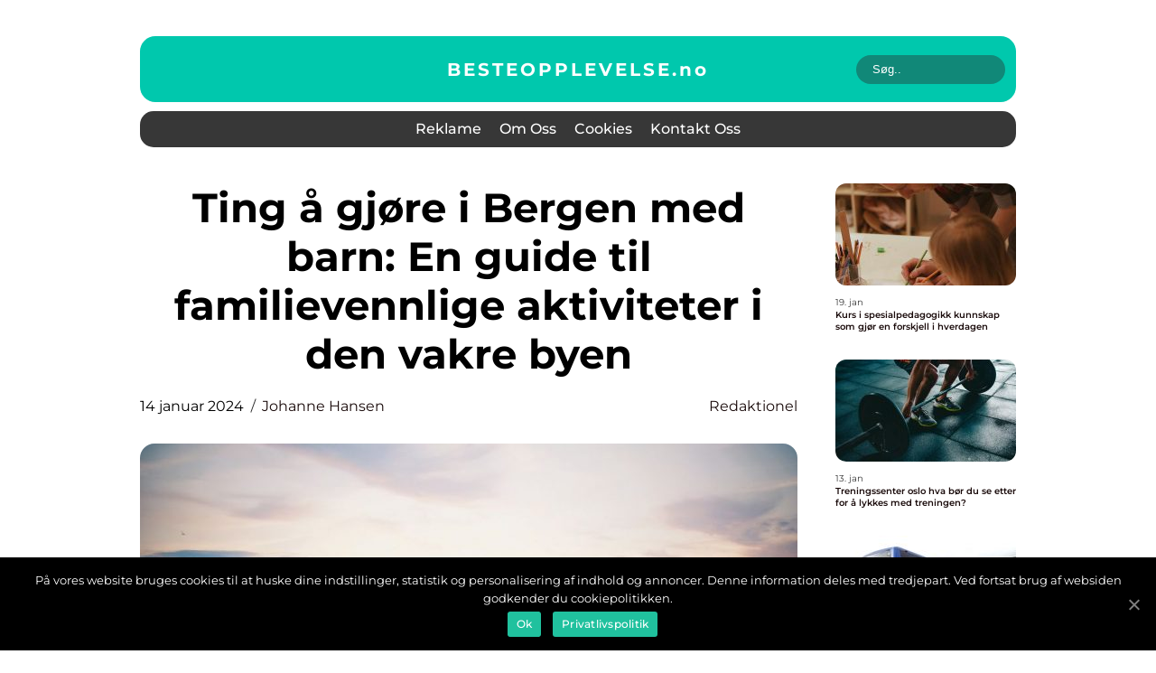

--- FILE ---
content_type: text/html; charset=UTF-8
request_url: https://besteopplevelse.no/ting-a-gjore-i-bergen-med-barn-en-guide-til-familievennlige-aktiviteter-i-den-vakre-byen/
body_size: 15245
content:
<!doctype html>
<html lang="nb-NO">
<head>
    <meta charset="UTF-8">
    <meta name="viewport" content="width=device-width, initial-scale=1">

    <link rel="apple-touch-icon" sizes="180x180" href="https://besteopplevelse.no/wp-content/themes/klikko6_04_06_2025/dest/images/favicon.png">
    <link rel="icon" type="image/png" sizes="32x32" href="https://besteopplevelse.no/wp-content/themes/klikko6_04_06_2025/dest/images/favicon.png">
    <link rel="icon" type="image/png" sizes="16x16" href="https://besteopplevelse.no/wp-content/themes/klikko6_04_06_2025/dest/images/favicon.png">
    <link href="https://besteopplevelse.no/wp-content/themes/klikko6_04_06_2025/dest/fonts/fonts.css" rel="stylesheet">
            <title>Ting å gjøre i Bergen med barn: En guide til familievennlige aktiviteter i den vakre byen</title>
    <meta name='robots' content='index, follow' />

	<!-- This site is optimized with the Yoast SEO plugin v25.3.1 - https://yoast.com/wordpress/plugins/seo/ -->
	<meta name="description" content="Oppdag de beste tingene å gjøre i Bergen med barn i denne omfattende guiden. Fra Fløibanen og Akvariet til utendørsaktiviteter og kulturelle opplevelser, finn inspirasjon til en uforglemmelig familieferie i denne vakre norske byen." />
	<link rel="canonical" href="https://besteopplevelse.no/ting-a-gjore-i-bergen-med-barn-en-guide-til-familievennlige-aktiviteter-i-den-vakre-byen/" />
	<meta property="og:locale" content="nb_NO" />
	<meta property="og:type" content="article" />
	<meta property="og:title" content="Ting å gjøre i Bergen med barn - Den ultimate guide for familieaktiviteter" />
	<meta property="og:description" content="Oppdag de beste tingene å gjøre i Bergen med barn i denne omfattende guiden. Fra Fløibanen og Akvariet til utendørsaktiviteter og kulturelle opplevelser, finn inspirasjon til en uforglemmelig familieferie i denne vakre norske byen." />
	<meta property="og:url" content="https://besteopplevelse.no/ting-a-gjore-i-bergen-med-barn-en-guide-til-familievennlige-aktiviteter-i-den-vakre-byen/" />
	<meta property="og:site_name" content="BesteOpplevelse | Kvaliteten teller" />
	<meta property="article:published_time" content="2024-01-14T03:37:39+00:00" />
	<meta property="article:modified_time" content="2025-08-19T09:39:42+00:00" />
	<meta property="og:image" content="https://besteopplevelse.no/wp-content/uploads/2024/01/pixabay-2585069-1.jpeg" />
	<meta property="og:image:width" content="1000" />
	<meta property="og:image:height" content="750" />
	<meta property="og:image:type" content="image/jpeg" />
	<meta name="author" content="Johanne Hansen" />
	<meta name="twitter:card" content="summary_large_image" />
	<script type="application/ld+json" class="yoast-schema-graph">{"@context":"https://schema.org","@graph":[{"@type":"WebPage","@id":"https://besteopplevelse.no/ting-a-gjore-i-bergen-med-barn-en-guide-til-familievennlige-aktiviteter-i-den-vakre-byen/","url":"https://besteopplevelse.no/ting-a-gjore-i-bergen-med-barn-en-guide-til-familievennlige-aktiviteter-i-den-vakre-byen/","name":"Ting å gjøre i Bergen med barn - Den ultimate guide for familieaktiviteter","isPartOf":{"@id":"https://besteopplevelse.no/#website"},"primaryImageOfPage":{"@id":"https://besteopplevelse.no/ting-a-gjore-i-bergen-med-barn-en-guide-til-familievennlige-aktiviteter-i-den-vakre-byen/#primaryimage"},"image":{"@id":"https://besteopplevelse.no/ting-a-gjore-i-bergen-med-barn-en-guide-til-familievennlige-aktiviteter-i-den-vakre-byen/#primaryimage"},"thumbnailUrl":"https://besteopplevelse.no/wp-content/uploads/2024/01/pixabay-2585069-1.jpeg","datePublished":"2024-01-14T03:37:39+00:00","dateModified":"2025-08-19T09:39:42+00:00","author":{"@id":"https://besteopplevelse.no/#/schema/person/55236a01d88ebd51634883e2d97991b8"},"description":"Oppdag de beste tingene å gjøre i Bergen med barn i denne omfattende guiden. Fra Fløibanen og Akvariet til utendørsaktiviteter og kulturelle opplevelser, finn inspirasjon til en uforglemmelig familieferie i denne vakre norske byen.","breadcrumb":{"@id":"https://besteopplevelse.no/ting-a-gjore-i-bergen-med-barn-en-guide-til-familievennlige-aktiviteter-i-den-vakre-byen/#breadcrumb"},"inLanguage":"nb-NO","potentialAction":[{"@type":"ReadAction","target":["https://besteopplevelse.no/ting-a-gjore-i-bergen-med-barn-en-guide-til-familievennlige-aktiviteter-i-den-vakre-byen/"]}]},{"@type":"ImageObject","inLanguage":"nb-NO","@id":"https://besteopplevelse.no/ting-a-gjore-i-bergen-med-barn-en-guide-til-familievennlige-aktiviteter-i-den-vakre-byen/#primaryimage","url":"https://besteopplevelse.no/wp-content/uploads/2024/01/pixabay-2585069-1.jpeg","contentUrl":"https://besteopplevelse.no/wp-content/uploads/2024/01/pixabay-2585069-1.jpeg","width":1000,"height":750},{"@type":"BreadcrumbList","@id":"https://besteopplevelse.no/ting-a-gjore-i-bergen-med-barn-en-guide-til-familievennlige-aktiviteter-i-den-vakre-byen/#breadcrumb","itemListElement":[{"@type":"ListItem","position":1,"name":"Hjem","item":"https://besteopplevelse.no/"},{"@type":"ListItem","position":2,"name":"Ting å gjøre i Bergen med barn: En guide til familievennlige aktiviteter i den vakre byen"}]},{"@type":"WebSite","@id":"https://besteopplevelse.no/#website","url":"https://besteopplevelse.no/","name":"BesteOpplevelse | Kvaliteten teller","description":"Vi tilbyr de beste opplevelsene i Norge og utlandet og garanterer for høy kvalitet.","potentialAction":[{"@type":"SearchAction","target":{"@type":"EntryPoint","urlTemplate":"https://besteopplevelse.no/?s={search_term_string}"},"query-input":{"@type":"PropertyValueSpecification","valueRequired":true,"valueName":"search_term_string"}}],"inLanguage":"nb-NO"},{"@type":"Person","@id":"https://besteopplevelse.no/#/schema/person/55236a01d88ebd51634883e2d97991b8","name":"Johanne Hansen","image":{"@type":"ImageObject","inLanguage":"nb-NO","@id":"https://besteopplevelse.no/#/schema/person/image/","url":"https://secure.gravatar.com/avatar/a18b326992405dc4a0c262ad5cc5b082a92f691ea52f81161be53e21c821cae8?s=96&d=mm&r=g","contentUrl":"https://secure.gravatar.com/avatar/a18b326992405dc4a0c262ad5cc5b082a92f691ea52f81161be53e21c821cae8?s=96&d=mm&r=g","caption":"Johanne Hansen"},"url":"https://besteopplevelse.no/author/johanne_hansen/"}]}</script>
	<!-- / Yoast SEO plugin. -->


<link rel="alternate" type="application/rss+xml" title="BesteOpplevelse | Kvaliteten teller &raquo; Ting å gjøre i Bergen med barn: En guide til familievennlige aktiviteter i den vakre byen kommentarstrøm" href="https://besteopplevelse.no/ting-a-gjore-i-bergen-med-barn-en-guide-til-familievennlige-aktiviteter-i-den-vakre-byen/feed/" />
<link rel="alternate" title="oEmbed (JSON)" type="application/json+oembed" href="https://besteopplevelse.no/wp-json/oembed/1.0/embed?url=https%3A%2F%2Fbesteopplevelse.no%2Fting-a-gjore-i-bergen-med-barn-en-guide-til-familievennlige-aktiviteter-i-den-vakre-byen%2F" />
<link rel="alternate" title="oEmbed (XML)" type="text/xml+oembed" href="https://besteopplevelse.no/wp-json/oembed/1.0/embed?url=https%3A%2F%2Fbesteopplevelse.no%2Fting-a-gjore-i-bergen-med-barn-en-guide-til-familievennlige-aktiviteter-i-den-vakre-byen%2F&#038;format=xml" />
<style id='wp-img-auto-sizes-contain-inline-css' type='text/css'>
img:is([sizes=auto i],[sizes^="auto," i]){contain-intrinsic-size:3000px 1500px}
/*# sourceURL=wp-img-auto-sizes-contain-inline-css */
</style>
<style id='wp-emoji-styles-inline-css' type='text/css'>

	img.wp-smiley, img.emoji {
		display: inline !important;
		border: none !important;
		box-shadow: none !important;
		height: 1em !important;
		width: 1em !important;
		margin: 0 0.07em !important;
		vertical-align: -0.1em !important;
		background: none !important;
		padding: 0 !important;
	}
/*# sourceURL=wp-emoji-styles-inline-css */
</style>
<style id='wp-block-library-inline-css' type='text/css'>
:root{--wp-block-synced-color:#7a00df;--wp-block-synced-color--rgb:122,0,223;--wp-bound-block-color:var(--wp-block-synced-color);--wp-editor-canvas-background:#ddd;--wp-admin-theme-color:#007cba;--wp-admin-theme-color--rgb:0,124,186;--wp-admin-theme-color-darker-10:#006ba1;--wp-admin-theme-color-darker-10--rgb:0,107,160.5;--wp-admin-theme-color-darker-20:#005a87;--wp-admin-theme-color-darker-20--rgb:0,90,135;--wp-admin-border-width-focus:2px}@media (min-resolution:192dpi){:root{--wp-admin-border-width-focus:1.5px}}.wp-element-button{cursor:pointer}:root .has-very-light-gray-background-color{background-color:#eee}:root .has-very-dark-gray-background-color{background-color:#313131}:root .has-very-light-gray-color{color:#eee}:root .has-very-dark-gray-color{color:#313131}:root .has-vivid-green-cyan-to-vivid-cyan-blue-gradient-background{background:linear-gradient(135deg,#00d084,#0693e3)}:root .has-purple-crush-gradient-background{background:linear-gradient(135deg,#34e2e4,#4721fb 50%,#ab1dfe)}:root .has-hazy-dawn-gradient-background{background:linear-gradient(135deg,#faaca8,#dad0ec)}:root .has-subdued-olive-gradient-background{background:linear-gradient(135deg,#fafae1,#67a671)}:root .has-atomic-cream-gradient-background{background:linear-gradient(135deg,#fdd79a,#004a59)}:root .has-nightshade-gradient-background{background:linear-gradient(135deg,#330968,#31cdcf)}:root .has-midnight-gradient-background{background:linear-gradient(135deg,#020381,#2874fc)}:root{--wp--preset--font-size--normal:16px;--wp--preset--font-size--huge:42px}.has-regular-font-size{font-size:1em}.has-larger-font-size{font-size:2.625em}.has-normal-font-size{font-size:var(--wp--preset--font-size--normal)}.has-huge-font-size{font-size:var(--wp--preset--font-size--huge)}.has-text-align-center{text-align:center}.has-text-align-left{text-align:left}.has-text-align-right{text-align:right}.has-fit-text{white-space:nowrap!important}#end-resizable-editor-section{display:none}.aligncenter{clear:both}.items-justified-left{justify-content:flex-start}.items-justified-center{justify-content:center}.items-justified-right{justify-content:flex-end}.items-justified-space-between{justify-content:space-between}.screen-reader-text{border:0;clip-path:inset(50%);height:1px;margin:-1px;overflow:hidden;padding:0;position:absolute;width:1px;word-wrap:normal!important}.screen-reader-text:focus{background-color:#ddd;clip-path:none;color:#444;display:block;font-size:1em;height:auto;left:5px;line-height:normal;padding:15px 23px 14px;text-decoration:none;top:5px;width:auto;z-index:100000}html :where(.has-border-color){border-style:solid}html :where([style*=border-top-color]){border-top-style:solid}html :where([style*=border-right-color]){border-right-style:solid}html :where([style*=border-bottom-color]){border-bottom-style:solid}html :where([style*=border-left-color]){border-left-style:solid}html :where([style*=border-width]){border-style:solid}html :where([style*=border-top-width]){border-top-style:solid}html :where([style*=border-right-width]){border-right-style:solid}html :where([style*=border-bottom-width]){border-bottom-style:solid}html :where([style*=border-left-width]){border-left-style:solid}html :where(img[class*=wp-image-]){height:auto;max-width:100%}:where(figure){margin:0 0 1em}html :where(.is-position-sticky){--wp-admin--admin-bar--position-offset:var(--wp-admin--admin-bar--height,0px)}@media screen and (max-width:600px){html :where(.is-position-sticky){--wp-admin--admin-bar--position-offset:0px}}

/*# sourceURL=wp-block-library-inline-css */
</style><style id='global-styles-inline-css' type='text/css'>
:root{--wp--preset--aspect-ratio--square: 1;--wp--preset--aspect-ratio--4-3: 4/3;--wp--preset--aspect-ratio--3-4: 3/4;--wp--preset--aspect-ratio--3-2: 3/2;--wp--preset--aspect-ratio--2-3: 2/3;--wp--preset--aspect-ratio--16-9: 16/9;--wp--preset--aspect-ratio--9-16: 9/16;--wp--preset--color--black: #000000;--wp--preset--color--cyan-bluish-gray: #abb8c3;--wp--preset--color--white: #ffffff;--wp--preset--color--pale-pink: #f78da7;--wp--preset--color--vivid-red: #cf2e2e;--wp--preset--color--luminous-vivid-orange: #ff6900;--wp--preset--color--luminous-vivid-amber: #fcb900;--wp--preset--color--light-green-cyan: #7bdcb5;--wp--preset--color--vivid-green-cyan: #00d084;--wp--preset--color--pale-cyan-blue: #8ed1fc;--wp--preset--color--vivid-cyan-blue: #0693e3;--wp--preset--color--vivid-purple: #9b51e0;--wp--preset--gradient--vivid-cyan-blue-to-vivid-purple: linear-gradient(135deg,rgb(6,147,227) 0%,rgb(155,81,224) 100%);--wp--preset--gradient--light-green-cyan-to-vivid-green-cyan: linear-gradient(135deg,rgb(122,220,180) 0%,rgb(0,208,130) 100%);--wp--preset--gradient--luminous-vivid-amber-to-luminous-vivid-orange: linear-gradient(135deg,rgb(252,185,0) 0%,rgb(255,105,0) 100%);--wp--preset--gradient--luminous-vivid-orange-to-vivid-red: linear-gradient(135deg,rgb(255,105,0) 0%,rgb(207,46,46) 100%);--wp--preset--gradient--very-light-gray-to-cyan-bluish-gray: linear-gradient(135deg,rgb(238,238,238) 0%,rgb(169,184,195) 100%);--wp--preset--gradient--cool-to-warm-spectrum: linear-gradient(135deg,rgb(74,234,220) 0%,rgb(151,120,209) 20%,rgb(207,42,186) 40%,rgb(238,44,130) 60%,rgb(251,105,98) 80%,rgb(254,248,76) 100%);--wp--preset--gradient--blush-light-purple: linear-gradient(135deg,rgb(255,206,236) 0%,rgb(152,150,240) 100%);--wp--preset--gradient--blush-bordeaux: linear-gradient(135deg,rgb(254,205,165) 0%,rgb(254,45,45) 50%,rgb(107,0,62) 100%);--wp--preset--gradient--luminous-dusk: linear-gradient(135deg,rgb(255,203,112) 0%,rgb(199,81,192) 50%,rgb(65,88,208) 100%);--wp--preset--gradient--pale-ocean: linear-gradient(135deg,rgb(255,245,203) 0%,rgb(182,227,212) 50%,rgb(51,167,181) 100%);--wp--preset--gradient--electric-grass: linear-gradient(135deg,rgb(202,248,128) 0%,rgb(113,206,126) 100%);--wp--preset--gradient--midnight: linear-gradient(135deg,rgb(2,3,129) 0%,rgb(40,116,252) 100%);--wp--preset--font-size--small: 13px;--wp--preset--font-size--medium: 20px;--wp--preset--font-size--large: 36px;--wp--preset--font-size--x-large: 42px;--wp--preset--spacing--20: 0.44rem;--wp--preset--spacing--30: 0.67rem;--wp--preset--spacing--40: 1rem;--wp--preset--spacing--50: 1.5rem;--wp--preset--spacing--60: 2.25rem;--wp--preset--spacing--70: 3.38rem;--wp--preset--spacing--80: 5.06rem;--wp--preset--shadow--natural: 6px 6px 9px rgba(0, 0, 0, 0.2);--wp--preset--shadow--deep: 12px 12px 50px rgba(0, 0, 0, 0.4);--wp--preset--shadow--sharp: 6px 6px 0px rgba(0, 0, 0, 0.2);--wp--preset--shadow--outlined: 6px 6px 0px -3px rgb(255, 255, 255), 6px 6px rgb(0, 0, 0);--wp--preset--shadow--crisp: 6px 6px 0px rgb(0, 0, 0);}:where(.is-layout-flex){gap: 0.5em;}:where(.is-layout-grid){gap: 0.5em;}body .is-layout-flex{display: flex;}.is-layout-flex{flex-wrap: wrap;align-items: center;}.is-layout-flex > :is(*, div){margin: 0;}body .is-layout-grid{display: grid;}.is-layout-grid > :is(*, div){margin: 0;}:where(.wp-block-columns.is-layout-flex){gap: 2em;}:where(.wp-block-columns.is-layout-grid){gap: 2em;}:where(.wp-block-post-template.is-layout-flex){gap: 1.25em;}:where(.wp-block-post-template.is-layout-grid){gap: 1.25em;}.has-black-color{color: var(--wp--preset--color--black) !important;}.has-cyan-bluish-gray-color{color: var(--wp--preset--color--cyan-bluish-gray) !important;}.has-white-color{color: var(--wp--preset--color--white) !important;}.has-pale-pink-color{color: var(--wp--preset--color--pale-pink) !important;}.has-vivid-red-color{color: var(--wp--preset--color--vivid-red) !important;}.has-luminous-vivid-orange-color{color: var(--wp--preset--color--luminous-vivid-orange) !important;}.has-luminous-vivid-amber-color{color: var(--wp--preset--color--luminous-vivid-amber) !important;}.has-light-green-cyan-color{color: var(--wp--preset--color--light-green-cyan) !important;}.has-vivid-green-cyan-color{color: var(--wp--preset--color--vivid-green-cyan) !important;}.has-pale-cyan-blue-color{color: var(--wp--preset--color--pale-cyan-blue) !important;}.has-vivid-cyan-blue-color{color: var(--wp--preset--color--vivid-cyan-blue) !important;}.has-vivid-purple-color{color: var(--wp--preset--color--vivid-purple) !important;}.has-black-background-color{background-color: var(--wp--preset--color--black) !important;}.has-cyan-bluish-gray-background-color{background-color: var(--wp--preset--color--cyan-bluish-gray) !important;}.has-white-background-color{background-color: var(--wp--preset--color--white) !important;}.has-pale-pink-background-color{background-color: var(--wp--preset--color--pale-pink) !important;}.has-vivid-red-background-color{background-color: var(--wp--preset--color--vivid-red) !important;}.has-luminous-vivid-orange-background-color{background-color: var(--wp--preset--color--luminous-vivid-orange) !important;}.has-luminous-vivid-amber-background-color{background-color: var(--wp--preset--color--luminous-vivid-amber) !important;}.has-light-green-cyan-background-color{background-color: var(--wp--preset--color--light-green-cyan) !important;}.has-vivid-green-cyan-background-color{background-color: var(--wp--preset--color--vivid-green-cyan) !important;}.has-pale-cyan-blue-background-color{background-color: var(--wp--preset--color--pale-cyan-blue) !important;}.has-vivid-cyan-blue-background-color{background-color: var(--wp--preset--color--vivid-cyan-blue) !important;}.has-vivid-purple-background-color{background-color: var(--wp--preset--color--vivid-purple) !important;}.has-black-border-color{border-color: var(--wp--preset--color--black) !important;}.has-cyan-bluish-gray-border-color{border-color: var(--wp--preset--color--cyan-bluish-gray) !important;}.has-white-border-color{border-color: var(--wp--preset--color--white) !important;}.has-pale-pink-border-color{border-color: var(--wp--preset--color--pale-pink) !important;}.has-vivid-red-border-color{border-color: var(--wp--preset--color--vivid-red) !important;}.has-luminous-vivid-orange-border-color{border-color: var(--wp--preset--color--luminous-vivid-orange) !important;}.has-luminous-vivid-amber-border-color{border-color: var(--wp--preset--color--luminous-vivid-amber) !important;}.has-light-green-cyan-border-color{border-color: var(--wp--preset--color--light-green-cyan) !important;}.has-vivid-green-cyan-border-color{border-color: var(--wp--preset--color--vivid-green-cyan) !important;}.has-pale-cyan-blue-border-color{border-color: var(--wp--preset--color--pale-cyan-blue) !important;}.has-vivid-cyan-blue-border-color{border-color: var(--wp--preset--color--vivid-cyan-blue) !important;}.has-vivid-purple-border-color{border-color: var(--wp--preset--color--vivid-purple) !important;}.has-vivid-cyan-blue-to-vivid-purple-gradient-background{background: var(--wp--preset--gradient--vivid-cyan-blue-to-vivid-purple) !important;}.has-light-green-cyan-to-vivid-green-cyan-gradient-background{background: var(--wp--preset--gradient--light-green-cyan-to-vivid-green-cyan) !important;}.has-luminous-vivid-amber-to-luminous-vivid-orange-gradient-background{background: var(--wp--preset--gradient--luminous-vivid-amber-to-luminous-vivid-orange) !important;}.has-luminous-vivid-orange-to-vivid-red-gradient-background{background: var(--wp--preset--gradient--luminous-vivid-orange-to-vivid-red) !important;}.has-very-light-gray-to-cyan-bluish-gray-gradient-background{background: var(--wp--preset--gradient--very-light-gray-to-cyan-bluish-gray) !important;}.has-cool-to-warm-spectrum-gradient-background{background: var(--wp--preset--gradient--cool-to-warm-spectrum) !important;}.has-blush-light-purple-gradient-background{background: var(--wp--preset--gradient--blush-light-purple) !important;}.has-blush-bordeaux-gradient-background{background: var(--wp--preset--gradient--blush-bordeaux) !important;}.has-luminous-dusk-gradient-background{background: var(--wp--preset--gradient--luminous-dusk) !important;}.has-pale-ocean-gradient-background{background: var(--wp--preset--gradient--pale-ocean) !important;}.has-electric-grass-gradient-background{background: var(--wp--preset--gradient--electric-grass) !important;}.has-midnight-gradient-background{background: var(--wp--preset--gradient--midnight) !important;}.has-small-font-size{font-size: var(--wp--preset--font-size--small) !important;}.has-medium-font-size{font-size: var(--wp--preset--font-size--medium) !important;}.has-large-font-size{font-size: var(--wp--preset--font-size--large) !important;}.has-x-large-font-size{font-size: var(--wp--preset--font-size--x-large) !important;}
/*# sourceURL=global-styles-inline-css */
</style>

<style id='classic-theme-styles-inline-css' type='text/css'>
/*! This file is auto-generated */
.wp-block-button__link{color:#fff;background-color:#32373c;border-radius:9999px;box-shadow:none;text-decoration:none;padding:calc(.667em + 2px) calc(1.333em + 2px);font-size:1.125em}.wp-block-file__button{background:#32373c;color:#fff;text-decoration:none}
/*# sourceURL=/wp-includes/css/classic-themes.min.css */
</style>
<link rel='stylesheet' id='klikko-style-css' href='https://besteopplevelse.no/wp-content/themes/klikko6_04_06_2025/style.css?ver=6.9' type='text/css' media='all' />
<link rel='stylesheet' id='main-style-css' href='https://besteopplevelse.no/wp-content/themes/klikko6_04_06_2025/dest/css/app.css?ver=6.9' type='text/css' media='all' />
<link rel='stylesheet' id='owl-carousel-css' href='https://besteopplevelse.no/wp-content/themes/klikko6_04_06_2025/dest/css/owl.carousel.min.css?ver=1768993593' type='text/css' media='all' />
<script type="text/javascript" src="https://besteopplevelse.no/wp-includes/js/jquery/jquery.min.js?ver=3.7.1" id="jquery-core-js"></script>
<script type="text/javascript" src="https://besteopplevelse.no/wp-includes/js/jquery/jquery-migrate.min.js?ver=3.4.1" id="jquery-migrate-js"></script>
<link rel="https://api.w.org/" href="https://besteopplevelse.no/wp-json/" /><link rel="alternate" title="JSON" type="application/json" href="https://besteopplevelse.no/wp-json/wp/v2/posts/505" /><link rel="EditURI" type="application/rsd+xml" title="RSD" href="https://besteopplevelse.no/xmlrpc.php?rsd" />
<meta name="generator" content="WordPress 6.9" />
<link rel='shortlink' href='https://besteopplevelse.no/?p=505' />
<script type="text/javascript">var ajaxurl = "https://besteopplevelse.no/wp-admin/admin-ajax.php";</script>
    <script type="application/ld+json">
        {
          "@context": "https://schema.org",
          "@type": "NewsArticle",
          "mainEntityOfPage": {
            "@type": "WebPage",
            "@id": "https://besteopplevelse.no/ting-a-gjore-i-bergen-med-barn-en-guide-til-familievennlige-aktiviteter-i-den-vakre-byen/"
          },
          "headline": "Ting å gjøre i Bergen med barn: En guide til familievennlige aktiviteter i den vakre byen",
          "image": "https://besteopplevelse.no/wp-content/uploads/2024/01/pixabay-2585069-1.jpeg",
          "datePublished": "2024-01-14T04:37:39+01:00",
          "dateModified":  "2025-08-19T11:39:42+02:00",
          "author": {
            "@type": "Person",
            "name": "Johanne Hansen"
          },
          "publisher": {
             "@type": "Organization",
             "name": "BesteOpplevelse | Kvaliteten teller",
             "logo": {
                "@type": "ImageObject",
                "url": "https://besteopplevelse.no/wp-content/themes/klikko6_04_06_2025/dest/images/favicon.png"
             }
          }
        }
    </script>

    </head>

<body class="wp-singular post-template-default single single-post postid-505 single-format-standard wp-theme-klikko6_04_06_2025">
<main>
    <div class="top-banner">
        <div id="HeaderWideBanner970" class="banner wide-banner"></div>    </div>
    <div class="main-wrapper">
        <div class="left-banner-block">
            <div id="LeftSidebarScrollBanner300" class="banner"></div>        </div>
        <div class="section-body">
            <header class="header-block">
                <div class="max-width-content container-fluid">
                    <div class="header-top">
                        <a href="https://besteopplevelse.no" class="header-logo">
                            <span class="site-name">
                                besteopplevelse.<span>no</span>                            </span>
                        </a>
                        <form class="search-form" method="get" action="https://besteopplevelse.no/">
                            <input class="search-form__input" placeholder="Søg.." type="search" value="" name="s">
                            <input class="search-form__submit" type="submit" value="">
                        </form>
                    </div>
                    <div class="header-block__wrapper">
                        <div id="burger-nav" class="nav__burger">
                            <i class="burger-item"></i>
                            <i class="burger-item"></i>
                            <i class="burger-item"></i>
                            <div class="burger-name">
                                Menu                            </div>
                        </div>

                        <form class="search-form" method="get" action="https://besteopplevelse.no/">
                            <input class="search-form__input" placeholder="Søg.." type="search" value="" name="s">
                            <input class="search-form__submit" type="submit" value="">
                        </form>

                        <div class="header-nav">
                            <div class="menu-klikko-main-menu-container"><ul id="menu-klikko-main-menu" class="menu"><li id="menu-item-557" class="menu-item menu-item-type-post_type menu-item-object-page menu-item-557"><a href="https://besteopplevelse.no/reklame/">Reklame</a></li>
<li id="menu-item-558" class="menu-item menu-item-type-post_type menu-item-object-page menu-item-558"><a href="https://besteopplevelse.no/om-oss/">Om oss</a></li>
<li id="menu-item-559" class="menu-item menu-item-type-post_type menu-item-object-page menu-item-privacy-policy menu-item-559"><a rel="privacy-policy" href="https://besteopplevelse.no/cookies/">Cookies</a></li>
<li id="menu-item-560" class="menu-item menu-item-type-post_type menu-item-object-page menu-item-560"><a href="https://besteopplevelse.no/kontakt-oss/">Kontakt Oss</a></li>
</ul></div>
                            <div class="header-nav__close">
                                <span></span>
                                <span></span>
                            </div>
                        </div>
                    </div>
                </div>
            </header>

    <div class="single-blog">
        <section class="main-content">
            <div class="main-block">
                <div class="hero-content">
                    <h1>Ting å gjøre i Bergen med barn: En guide til familievennlige aktiviteter i den vakre byen</h1>
                                        <div class="card-info">
                        <div class="card-date">
                            14 januar 2024                        </div>
                        <div class="card-author">
                            <a href="https://besteopplevelse.no/author/johanne_hansen/">Johanne Hansen</a>                        </div>
                                                    <div class="card-categories">
                                <a href="https://besteopplevelse.no/category/redaktionel/" rel="tag">redaktionel</a>                            </div>
                                            </div>
                                            <div class="main-content__image">
                            <img width="728" height="496" src="https://besteopplevelse.no/wp-content/uploads/2024/01/pixabay-2585069-1-728x496.jpeg" class="attachment-front-large size-front-large" alt="" decoding="async" fetchpriority="high" />                        </div>
                                                            <div class="main-content__text">
                        <h2>Ting å gjøre i Bergen med barn</h2>
<p>Bergen, også kjent som &laquo;Porten til fjordene&raquo;, er en sjarmerende by på vestkysten av Norge. Med sin vakre natur, historiske bygninger og varierte kulturtilbud, er Bergen et flott reisemål for familier med barn. I denne artikkelen vil vi utforske de ulike tingene man kan gjøre i Bergen med barn, og gi deg en omfattende oversikt over populære aktiviteter.</p>
<h2>Oversikt over &laquo;ting å gjøre i Bergen med barn&raquo;</h2>
<p>
                         <picture><source srcset="https://wsnonline.dk/storage/image-gallery-images/pixabay-1836601.webp" type="image/webp"><source srcset="https://wsnonline.dk/storage/image-gallery-images/pixabay-1836601.webp" type="image/jpeg"><img decoding="async" style="max-width: 400px!important; height: auto!important;display: block!important; margin-left: auto!important; margin-right: auto!important;" src="https://wsnonline.dk/storage/image-gallery-images/pixabay-1836601.jpeg" alt="adventure">
                         </picture></p>
<p>Når man besøker Bergen med barn, er det mange morsomme og spennende ting å oppleve. Byen har et bredt utvalg av aktiviteter som passer for alle aldre, fra lek og moro, til kulturelle opplevelser og naturaktiviteter. Her er noen av de mest populære tingene å gjøre i Bergen med barn:</p>
<p>1. Besøk Fløyen: Fløyen er en av Bergens mest ikoniske attraksjoner. Ta Fløibanen opp til toppen, og nyt den fantastiske utsikten over byen og fjordene. Her kan barna leke på lekeplassen, gå på turer i naturen og besøke en lekebutikk.</p>
<p>2. Utforsk Akvariet: Akvariet i Bergen er Nord-Europas største akvarium, og er hjem til et bredt spekter av marine arter. Barna kan observere fisk, pingviner, sjøløver og mye mer.</p>
<p>3. Gå på museer: Bergen har flere museer som er perfekte for familier. Besøk VilVite-senteret, hvor barna kan lære om naturvitenskap og teknologi gjennom interaktive utstillinger. Andre populære museer inkluderer Bergen Sjøfartsmuseum og Troldhaugen, som er huset til den berømte komponisten Edvard Grieg.</p>
<p>4. Ta en tur med Bergensbanen: Bergensbanen er en av de mest naturskjønne togreisene i verden. Ta en tur gjennom fjellene med barna, og nyt den fantastiske utsikten over landskapet.</p>
<p>5. Besøk Bergenhus festning: Denne middelalderfestningen er en flott attraksjon for barn og voksne. Utforsk de historiske bygningene og festningsverkene, og nyt den vakre utsikten over Bergen.</p>
<p>6. Ta en tur på sjøen: Bergen er omgitt av vakre fjorder og øyer. Ta en båttur med barna og utforsk den fantastiske naturen rundt byen.</p>
<h2>Oversikt over forskjellige typer aktiviteter i Bergen med barn</h2>
<p>Når det gjelder aktiviteter for barn i Bergen, er det mange forskjellige typer å velge mellom. Her er noen av de mest populære typene:</p>
<p>1. Aktiviteter i naturen: Bergen er omgitt av vakker natur, og det er mange utendørsaktiviteter som barna kan glede seg over. Dette inkluderer fotturer, sykkelturer, fjellklatring og fiske.</p>
<p>2. Kulturelle opplevelser: Bergen har et rikt kulturliv, og det er mange kulturelle aktiviteter som passer for barn. Dette kan være konserter, teaterforestillinger, danseforesti        llinger og kunstutstillinger.</p>
<p>3. Historiske attraksjoner: Bergen har en rik historie, og det er mange historiske attraksjoner som barna vil sette pris på. Dette inkluderer gamle bygninger, festninger, museer og arkeologiske steder.</p>
<p>4. Lek og moro: Bergen har også mange lekeplasser, fornøyelsesparker og lekeland som er ideelle for barn. Her kan de leke, hoppe, klatre og utforske.</p>
<p>Kvantitative målinger om &laquo;ting å gjøre i Bergen med barn&raquo;</p>
<p>Selv om det ikke eksakt finnes kvantitative målinger om &laquo;ting å gjøre i Bergen med barn&raquo;, kan vi se på statistikk fra besøkende og turistundersøkelser for å få et inntrykk av populariteten til aktiviteter i byen. Ifølge undersøkelser foretatt av Bergen kommune og Visit Bergen, er Fløibanen og Akvariet blant de mest besøkte attraksjonene i byen. Disse attraksjonene tiltrekker seg tusenvis av besøkende hvert år, og er derfor solid favoritter blant familier.</p>
<p>I tillegg rapporterer Bergens turistkontor at de fleste besøkende med barn er interessert i å utforske naturen rundt byen. Dette kan sees gjennom økt etterspørsel etter guidede turer, fotturer og båtturer.</p>
<h2>Forskjellige &laquo;ting å gjøre i Bergen med barn&raquo;</h2>
<p>Forskjellige &laquo;ting å gjøre i Bergen med barn&raquo; skiller seg fra hverandre på flere måter. Noen aktiviteter fokuserer på naturellæring og utendørsaktiviteter, som fotturer og båtturer, mens andre fokuserer på kulturelle opplevelser, som teaterforestillinger og museer. Mange aktiviteter kan tilpasses forskjellige alderstrinn og interesser, og det er derfor viktig å velge aktiviteter som passer best for familien din.</p>
<p>Historisk gjennomgang av fordeler og ulemper med forskjellige &laquo;ting å gjøre i Bergen med barn&raquo;</p>
<p>Når vi ser på fordeler og ulemper ved forskjellige &laquo;ting å gjøre i Bergen med barn&raquo;, er det viktig å vurdere familiens preferanser, alder og interesser. Her er noen generelle fordeler og ulemper ved forskjellige typer aktiviteter:</p>
<p>1. Aktiviteter i naturen: Fordelene med aktiviteter i naturen er at barna får bevege seg, lære om miljøet og nyte frisk luft. Ulempene kan være at aktivitetene kan være fysiske og krevende, og at været kan påvirke opplevelsen.</p>
<p>2. Kulturelle opplevelser: Fordelene med kulturelle opplevelser er at barna får tilgang til kunst, musikk og scenekunst som kan utvide deres kognitive og kreative horisonter. Ulempene kan være at kulturelle opplevelser kan være mindre interaktive, og at barna kan miste interessen.</p>
<p>3. Historiske attraksjoner: Fordelene med historiske attraksjoner er at barna kan lære om historie og kultur på en engasjerende måte. Ulempene kan være at besøk på historiske steder kan være mindre interaktive og mer passive.</p>
<p>4. Lek og moro: Fordelene med lekeplasser og fornøyelsesparker er at barna kan leke, utforske og ha det gøy. Ulempene kan være at kostnadene kan være høye, og at noen attraksjoner kan være overfylte i høysesongen.</p>
<p><span style="width:560px;height:315px;display:block;margin:20px auto 40px;" class="fx-youtube-iframe-box"><br />
                                <iframe style="display:block;margin:auto;border: unset;" width="560" height="315" src="https://www.youtube.com/embed/sGH2UsXWGjs"
                                            title="adventure" frameborder="0"
                                            allow="accelerometer; autoplay; clipboard-write; encrypted-media; gyroscope; picture-in-picture; web-share" allowfullscreen><br />
                                </iframe><br />
                            </span></p>
<p>I videoen over kan du se et glimt av noen av de morsomme aktivitetene du kan gjøre i Bergen med barn. Fra Fløibanen og Akvariet, til utforskning av naturen og kulturelle opplevelser, er det noe for alle i denne vakre byen.</p>
<h2>Konklusjon:</h2>
<p>Bergen er en fantastisk destinasjon for familier med barn. Det finnes et bredt utvalg av aktiviteter å velge mellom, fra naturopplevelser og kulturelle tilbud, til historiske attraksjoner og lekeplasser. Ved å planlegge turen godt og ta hensyn til familiens interesser og alder, kan du skape uforglemmelige minner i denne vakre byen. Så ta med barna til Bergen, og opplev det beste av hva Norge har å by på.</p>
<div class="schema-faq-wrapper">
<h2 style="text-align: center; margin-bottom: 20px;"><span style="border: 1px solid black; padding: 10px 50px;">FAQ</span><br />
		</h2>
<div itemscope itemtype="https://schema.org/FAQPage" style="border: 1px solid black; padding: 20px;">
<div itemscope itemprop="mainEntity" itemtype="https://schema.org/Question">
<h3><span itemprop="name">Hvilke er de mest populære aktivitetene for barn i Bergen?</span></h3>
<div itemscope itemprop="acceptedAnswer" itemtype="https://schema.org/Answer">
<div itemprop="text">Noen av de mest populære aktivitetene for barn i Bergen inkluderer besøk til Fløyen, Akvariet, museer som VilVite-senteret og Bergen Sjøfartsmuseum, samt turer på Bergensbanen og besøk til Bergenhus festning.</div>
</p></div>
</p></div>
<div itemscope itemprop="mainEntity" itemtype="https://schema.org/Question">
<h3><span itemprop="name">Hvilke typer aktiviteter kan barn glede seg over i naturen i Bergen?</span></h3>
<div itemscope itemprop="acceptedAnswer" itemtype="https://schema.org/Answer">
<div itemprop="text">I naturen rundt Bergen kan barn glede seg over aktiviteter som fotturer, sykkelturer, fjellklatring og fiske. Det er også populært å ta båtturer og utforske de vakre fjordene og øyene i området.</div>
</p></div>
</p></div>
<div itemscope itemprop="mainEntity" itemtype="https://schema.org/Question">
<h3><span itemprop="name">Er det aktiviteter som passer for yngre barn i Bergen?</span></h3>
<div itemscope itemprop="acceptedAnswer" itemtype="https://schema.org/Answer">
<div itemprop="text">Ja, det er absolutt aktiviteter som passer for yngre barn i Bergen. Flere av attraksjonene, som Fløyen og Akvariet, har lekeplasser og spesielle områder for barn. Det er også mange museer som tilbyr interaktive utstillinger og aktiviteter som er egnet for yngre barn.</div>
</p></div>
</p></div>
</p></div>
</p></div>
                    </div>
                    
    <div class="section-sitemap">
        <a href="https://besteopplevelse.no/sitemap/" class="sitemap-title">
            Les flere innlegg her        </a>
    </div>

                        <div class="inner-content-banner middle">
    <div id="BodyMiddleWideBanner728" class="banner-m"></div>
    <div id="BodyMiddleMobileBanner320" class="banner-s"></div>
</div>                </div>
                <div class="recent-block">
                    
    <h2 class="more-news">
        Flere nyheter    </h2>

                        <div class="recent-block__wrapper">
                        <div class="recent-block__wrapper__item">
                    <a href="https://besteopplevelse.no/kurs-i-spesialpedagogikk-kunnskap-som-gjor-en-forskjell-i-hverdagen/" class="post-thumbnail">
        <img width="174" height="128" src="https://besteopplevelse.no/wp-content/uploads/2026/01/692b4b8d4394d-174x128.jpeg" class="attachment-recent-image size-recent-image" alt="" decoding="async" srcset="https://besteopplevelse.no/wp-content/uploads/2026/01/692b4b8d4394d-174x128.jpeg 174w, https://besteopplevelse.no/wp-content/uploads/2026/01/692b4b8d4394d-436x323.jpeg 436w" sizes="(max-width: 174px) 100vw, 174px" />    </a>
                    <div class="recent-block__wrapper__item__info">
                        <a href="https://besteopplevelse.no/kurs-i-spesialpedagogikk-kunnskap-som-gjor-en-forskjell-i-hverdagen/" class="btn yellow">
        19. jan    </a>
                        <a href="https://besteopplevelse.no/kurs-i-spesialpedagogikk-kunnskap-som-gjor-en-forskjell-i-hverdagen/">
                        <h3 class="short-title">
                            Kurs i spesialpedagogikk  kunnskap som gjør en forskjell i hverdagen                        </h3>
                        <p class="short-snippet">
                            Barn og unge lærer på ulike måter, og noen trenger mer støtte enn andre for å trives og utvikle seg....                        </p>
                    </a>
                </div>
            </div>
                    <div class="recent-block__wrapper__item">
                    <a href="https://besteopplevelse.no/treningssenter-oslo-hva-bor-du-se-etter-for-a-lykkes-med-treningen/" class="post-thumbnail">
        <img width="174" height="128" src="https://besteopplevelse.no/wp-content/uploads/2026/01/6724c1ee5992c-174x128.jpeg" class="attachment-recent-image size-recent-image" alt="" decoding="async" srcset="https://besteopplevelse.no/wp-content/uploads/2026/01/6724c1ee5992c-174x128.jpeg 174w, https://besteopplevelse.no/wp-content/uploads/2026/01/6724c1ee5992c-436x323.jpeg 436w" sizes="(max-width: 174px) 100vw, 174px" />    </a>
                    <div class="recent-block__wrapper__item__info">
                        <a href="https://besteopplevelse.no/treningssenter-oslo-hva-bor-du-se-etter-for-a-lykkes-med-treningen/" class="btn yellow">
        13. jan    </a>
                        <a href="https://besteopplevelse.no/treningssenter-oslo-hva-bor-du-se-etter-for-a-lykkes-med-treningen/">
                        <h3 class="short-title">
                            Treningssenter oslo  hva bør du se etter for å lykkes med treningen?                        </h3>
                        <p class="short-snippet">
                            Et Treningssenter Oslo kan være mye mer enn et sted med manualer og tredemøller. For mange handler e...                        </p>
                    </a>
                </div>
            </div>
                    <div class="recent-block__wrapper__item">
                    <a href="https://besteopplevelse.no/turbuss-for-grupper-som-vil-reise-trygt-sosialt-og-effektivt/" class="post-thumbnail">
        <img width="174" height="128" src="https://besteopplevelse.no/wp-content/uploads/2025/12/693c8b37da26a-174x128.jpeg" class="attachment-recent-image size-recent-image" alt="" decoding="async" srcset="https://besteopplevelse.no/wp-content/uploads/2025/12/693c8b37da26a-174x128.jpeg 174w, https://besteopplevelse.no/wp-content/uploads/2025/12/693c8b37da26a-436x323.jpeg 436w" sizes="(max-width: 174px) 100vw, 174px" />    </a>
                    <div class="recent-block__wrapper__item__info">
                        <a href="https://besteopplevelse.no/turbuss-for-grupper-som-vil-reise-trygt-sosialt-og-effektivt/" class="btn yellow">
        13. des    </a>
                        <a href="https://besteopplevelse.no/turbuss-for-grupper-som-vil-reise-trygt-sosialt-og-effektivt/">
                        <h3 class="short-title">
                            Turbuss: For grupper som vil reise trygt, sosialt og effektivt                        </h3>
                        <p class="short-snippet">
                            En turbuss gir grupper en enkel m&aring;te &aring; komme seg fra A til B p&aring;, uten &aring; m&ar...                        </p>
                    </a>
                </div>
            </div>
                    <div class="recent-block__wrapper__item">
                    <a href="https://besteopplevelse.no/takeaway-fra-kina-restaurant-i-sartor-guide-til-rask-og-smakfull-asiatisk-mat/" class="post-thumbnail">
        <img width="174" height="128" src="https://besteopplevelse.no/wp-content/uploads/2025/12/VJgIWZY7VC0-174x128.jpeg" class="attachment-recent-image size-recent-image" alt="" decoding="async" srcset="https://besteopplevelse.no/wp-content/uploads/2025/12/VJgIWZY7VC0-174x128.jpeg 174w, https://besteopplevelse.no/wp-content/uploads/2025/12/VJgIWZY7VC0-436x323.jpeg 436w" sizes="(max-width: 174px) 100vw, 174px" />    </a>
                    <div class="recent-block__wrapper__item__info">
                        <a href="https://besteopplevelse.no/takeaway-fra-kina-restaurant-i-sartor-guide-til-rask-og-smakfull-asiatisk-mat/" class="btn yellow">
        12. des    </a>
                        <a href="https://besteopplevelse.no/takeaway-fra-kina-restaurant-i-sartor-guide-til-rask-og-smakfull-asiatisk-mat/">
                        <h3 class="short-title">
                            Takeaway fra kina-restaurant i Sartor: Guide til rask og smakfull asiatisk mat                        </h3>
                        <p class="short-snippet">
                            Asiatisk takeaway har blitt et fast valg for mange p&aring; Sotra n&aring;r b&aring;de tid og energi...                        </p>
                    </a>
                </div>
            </div>
                    <div class="recent-block__wrapper__item">
                    <a href="https://besteopplevelse.no/utforsk-spillutvalget-pa-casinohouse-dk/" class="post-thumbnail">
        <img width="174" height="128" src="https://besteopplevelse.no/wp-content/uploads/2025/11/pixabay-8499942-174x128.jpeg" class="attachment-recent-image size-recent-image" alt="" decoding="async" srcset="https://besteopplevelse.no/wp-content/uploads/2025/11/pixabay-8499942-174x128.jpeg 174w, https://besteopplevelse.no/wp-content/uploads/2025/11/pixabay-8499942-436x323.jpeg 436w" sizes="(max-width: 174px) 100vw, 174px" />    </a>
                    <div class="recent-block__wrapper__item__info">
                        <a href="https://besteopplevelse.no/utforsk-spillutvalget-pa-casinohouse-dk/" class="btn yellow">
        02. nov    </a>
                        <a href="https://besteopplevelse.no/utforsk-spillutvalget-pa-casinohouse-dk/">
                        <h3 class="short-title">
                            Utforsk spillutvalget på casinohouse.dk                        </h3>
                        <p class="short-snippet">
                            I l&oslash;pet av de siste ti&aring;rene har casinoer blitt en stadig mer popul&aelig;r form for und...                        </p>
                    </a>
                </div>
            </div>
                    <div class="recent-block__wrapper__item">
                    <a href="https://besteopplevelse.no/utforsk-verden-med-turbuss-en-komfortabel-reiseform/" class="post-thumbnail">
        <img width="174" height="128" src="https://besteopplevelse.no/wp-content/uploads/2025/10/68603dfdf376b-174x128.jpeg" class="attachment-recent-image size-recent-image" alt="" decoding="async" srcset="https://besteopplevelse.no/wp-content/uploads/2025/10/68603dfdf376b-174x128.jpeg 174w, https://besteopplevelse.no/wp-content/uploads/2025/10/68603dfdf376b-436x323.jpeg 436w" sizes="(max-width: 174px) 100vw, 174px" />    </a>
                    <div class="recent-block__wrapper__item__info">
                        <a href="https://besteopplevelse.no/utforsk-verden-med-turbuss-en-komfortabel-reiseform/" class="btn yellow">
        12. okt    </a>
                        <a href="https://besteopplevelse.no/utforsk-verden-med-turbuss-en-komfortabel-reiseform/">
                        <h3 class="short-title">
                            Utforsk verden med turbuss: En komfortabel reiseform                        </h3>
                        <p class="short-snippet">
                            I en tidsalder der reisealternativene er mange, st&aring;r turbuss som en p&aring;litelig, komfortab...                        </p>
                    </a>
                </div>
            </div>
                    <div class="recent-block__wrapper__item">
                    <a href="https://besteopplevelse.no/pil-og-bue-en-tidlos-kunst-og-sport/" class="post-thumbnail">
        <img width="174" height="128" src="https://besteopplevelse.no/wp-content/uploads/2025/10/lRb4nE6yvAI-174x128.jpeg" class="attachment-recent-image size-recent-image" alt="" decoding="async" srcset="https://besteopplevelse.no/wp-content/uploads/2025/10/lRb4nE6yvAI-174x128.jpeg 174w, https://besteopplevelse.no/wp-content/uploads/2025/10/lRb4nE6yvAI-436x323.jpeg 436w" sizes="(max-width: 174px) 100vw, 174px" />    </a>
                    <div class="recent-block__wrapper__item__info">
                        <a href="https://besteopplevelse.no/pil-og-bue-en-tidlos-kunst-og-sport/" class="btn yellow">
        03. okt    </a>
                        <a href="https://besteopplevelse.no/pil-og-bue-en-tidlos-kunst-og-sport/">
                        <h3 class="short-title">
                            Pil og bue: En tidløs kunst og sport                        </h3>
                        <p class="short-snippet">
                            Pil og bue har fascinert mennesker i &aring;rhundrer, fra de f&oslash;rste steinalderbuer til dagens...                        </p>
                    </a>
                </div>
            </div>
                    <div class="recent-block__wrapper__item">
                    <a href="https://besteopplevelse.no/fotballreiser-til-arsenal-en-uforglemmelig-mulighet-til-a-oppleve-toppfotball-live/" class="post-thumbnail">
        <img width="174" height="128" src="https://besteopplevelse.no/wp-content/uploads/2025/07/N50a8yJkqaY-174x128.jpeg" class="attachment-recent-image size-recent-image" alt="" decoding="async" srcset="https://besteopplevelse.no/wp-content/uploads/2025/07/N50a8yJkqaY-174x128.jpeg 174w, https://besteopplevelse.no/wp-content/uploads/2025/07/N50a8yJkqaY-436x323.jpeg 436w" sizes="(max-width: 174px) 100vw, 174px" />    </a>
                    <div class="recent-block__wrapper__item__info">
                        <a href="https://besteopplevelse.no/fotballreiser-til-arsenal-en-uforglemmelig-mulighet-til-a-oppleve-toppfotball-live/" class="btn yellow">
        31. jul    </a>
                        <a href="https://besteopplevelse.no/fotballreiser-til-arsenal-en-uforglemmelig-mulighet-til-a-oppleve-toppfotball-live/">
                        <h3 class="short-title">
                            Fotballreiser til Arsenal: En uforglemmelig mulighet til å oppleve toppfotball live                        </h3>
                        <p class="short-snippet">
                            &Aring; oppleve en kamp p&aring; Emirates Stadium er en dr&oslash;m for mange fotballentusiaster. Ar...                        </p>
                    </a>
                </div>
            </div>
                    <div class="recent-block__wrapper__item">
                    <a href="https://besteopplevelse.no/restaurant-i-asker-for-enhver-smak-og-anledning/" class="post-thumbnail">
        <img width="174" height="128" src="https://besteopplevelse.no/wp-content/uploads/2025/07/N_Y88TWmGwA-174x128.jpeg" class="attachment-recent-image size-recent-image" alt="" decoding="async" srcset="https://besteopplevelse.no/wp-content/uploads/2025/07/N_Y88TWmGwA-174x128.jpeg 174w, https://besteopplevelse.no/wp-content/uploads/2025/07/N_Y88TWmGwA-436x323.jpeg 436w" sizes="(max-width: 174px) 100vw, 174px" />    </a>
                    <div class="recent-block__wrapper__item__info">
                        <a href="https://besteopplevelse.no/restaurant-i-asker-for-enhver-smak-og-anledning/" class="btn yellow">
        05. jul    </a>
                        <a href="https://besteopplevelse.no/restaurant-i-asker-for-enhver-smak-og-anledning/">
                        <h3 class="short-title">
                            Restaurant i Asker: For enhver smak og anledning                        </h3>
                        <p class="short-snippet">
                            Asker er et omr&aring;de kjent for sine vakre omgivelser og n&aelig;rhet til Oslo. Det er ogs&aring;...                        </p>
                    </a>
                </div>
            </div>
                    <div class="recent-block__wrapper__item">
                    <a href="https://besteopplevelse.no/fordelene-med-teambuilding-aktiviteter/" class="post-thumbnail">
        <img width="174" height="128" src="https://besteopplevelse.no/wp-content/uploads/2024/12/pexels-1231230-174x128.jpeg" class="attachment-recent-image size-recent-image" alt="" decoding="async" srcset="https://besteopplevelse.no/wp-content/uploads/2024/12/pexels-1231230-174x128.jpeg 174w, https://besteopplevelse.no/wp-content/uploads/2024/12/pexels-1231230-436x323.jpeg 436w" sizes="(max-width: 174px) 100vw, 174px" />    </a>
                    <div class="recent-block__wrapper__item__info">
                        <a href="https://besteopplevelse.no/fordelene-med-teambuilding-aktiviteter/" class="btn yellow">
        04. des    </a>
                        <a href="https://besteopplevelse.no/fordelene-med-teambuilding-aktiviteter/">
                        <h3 class="short-title">
                            Fordelene med Teambuilding Aktiviteter                        </h3>
                        <p class="short-snippet">
                            I en arbeidsverden hvor samarbeid og effektiv kommunikasjon st&aring;r i fokus, har mange bedrifter ...                        </p>
                    </a>
                </div>
            </div>
                    <div class="recent-block__wrapper__item">
                    <a href="https://besteopplevelse.no/underholdning-til-bryllup-gjor-den-store-dagen-uforglemmelig/" class="post-thumbnail">
        <img width="174" height="128" src="https://besteopplevelse.no/wp-content/uploads/2024/11/O38Id_cyV4M-174x128.jpeg" class="attachment-recent-image size-recent-image" alt="" decoding="async" srcset="https://besteopplevelse.no/wp-content/uploads/2024/11/O38Id_cyV4M-174x128.jpeg 174w, https://besteopplevelse.no/wp-content/uploads/2024/11/O38Id_cyV4M-436x323.jpeg 436w" sizes="(max-width: 174px) 100vw, 174px" />    </a>
                    <div class="recent-block__wrapper__item__info">
                        <a href="https://besteopplevelse.no/underholdning-til-bryllup-gjor-den-store-dagen-uforglemmelig/" class="btn yellow">
        01. nov    </a>
                        <a href="https://besteopplevelse.no/underholdning-til-bryllup-gjor-den-store-dagen-uforglemmelig/">
                        <h3 class="short-title">
                            Underholdning til bryllup: Gjør den store dagen uforglemmelig                        </h3>
                        <p class="short-snippet">
                            Et bryllup er en av livets mest betydningsfulle begivenheter, en feiring av kj&aelig;rlighet og et l...                        </p>
                    </a>
                </div>
            </div>
                    <div class="recent-block__wrapper__item">
                    <a href="https://besteopplevelse.no/sett-inn-video-her-2/" class="post-thumbnail">
        <img width="174" height="128" src="https://besteopplevelse.no/wp-content/uploads/2024/01/pixabay-190056-2-174x128.jpeg" class="attachment-recent-image size-recent-image" alt="" decoding="async" srcset="https://besteopplevelse.no/wp-content/uploads/2024/01/pixabay-190056-2-174x128.jpeg 174w, https://besteopplevelse.no/wp-content/uploads/2024/01/pixabay-190056-2-436x323.jpeg 436w" sizes="(max-width: 174px) 100vw, 174px" />    </a>
                    <div class="recent-block__wrapper__item__info">
                        <a href="https://besteopplevelse.no/sett-inn-video-her-2/" class="btn yellow">
        18. jan    </a>
                        <a href="https://besteopplevelse.no/sett-inn-video-her-2/">
                        <h3 class="short-title">
                            [SETT INN VIDEO HER]                        </h3>
                        <p class="short-snippet">
                            Ting å gjøre i Strømstad - En omfattende guide til eventyrlystne unge mennesker
 Overordnet oversikt...                        </p>
                    </a>
                </div>
            </div>
                    <div class="recent-block__wrapper__item">
                    <a href="https://besteopplevelse.no/ting-a-gjore-i-budapest-en-guide-for-eventyrlystne-unge-mennesker/" class="post-thumbnail">
        <img width="174" height="128" src="https://besteopplevelse.no/wp-content/uploads/2024/01/pixabay-6624686-174x128.jpeg" class="attachment-recent-image size-recent-image" alt="" decoding="async" srcset="https://besteopplevelse.no/wp-content/uploads/2024/01/pixabay-6624686-174x128.jpeg 174w, https://besteopplevelse.no/wp-content/uploads/2024/01/pixabay-6624686-436x323.jpeg 436w" sizes="(max-width: 174px) 100vw, 174px" />    </a>
                    <div class="recent-block__wrapper__item__info">
                        <a href="https://besteopplevelse.no/ting-a-gjore-i-budapest-en-guide-for-eventyrlystne-unge-mennesker/" class="btn yellow">
        18. jan    </a>
                        <a href="https://besteopplevelse.no/ting-a-gjore-i-budapest-en-guide-for-eventyrlystne-unge-mennesker/">
                        <h3 class="short-title">
                            Ting å gjøre i Budapest: En guide for eventyrlystne unge mennesker                        </h3>
                        <p class="short-snippet">
                            Ting å gjøre i Budapest

Budapest, hovedstaden i Ungarn, er en by som er kjent for sin vakre arkitek...                        </p>
                    </a>
                </div>
            </div>
                    <div class="recent-block__wrapper__item">
                    <a href="https://besteopplevelse.no/ting-a-gjore-i-karlstad-oppdagelser-i-varmlands-hovedstad/" class="post-thumbnail">
        <img width="174" height="128" src="https://besteopplevelse.no/wp-content/uploads/2024/01/pixabay-3041241-2-174x128.jpeg" class="attachment-recent-image size-recent-image" alt="" decoding="async" srcset="https://besteopplevelse.no/wp-content/uploads/2024/01/pixabay-3041241-2-174x128.jpeg 174w, https://besteopplevelse.no/wp-content/uploads/2024/01/pixabay-3041241-2-436x323.jpeg 436w" sizes="(max-width: 174px) 100vw, 174px" />    </a>
                    <div class="recent-block__wrapper__item__info">
                        <a href="https://besteopplevelse.no/ting-a-gjore-i-karlstad-oppdagelser-i-varmlands-hovedstad/" class="btn yellow">
        18. jan    </a>
                        <a href="https://besteopplevelse.no/ting-a-gjore-i-karlstad-oppdagelser-i-varmlands-hovedstad/">
                        <h3 class="short-title">
                            Ting å gjøre i Karlstad: Oppdagelser i Värmlands hovedstad                        </h3>
                        <p class="short-snippet">
                            Ting å gjøre i Karlstad

Introduksjon:
                         
                            
      ...                        </p>
                    </a>
                </div>
            </div>
                    <div class="recent-block__wrapper__item">
                    <a href="https://besteopplevelse.no/ting-a-gjore-i-new-york-oppdag-big-apple/" class="post-thumbnail">
        <img width="174" height="128" src="https://besteopplevelse.no/wp-content/uploads/2024/01/pixabay-1836601-174x128.jpeg" class="attachment-recent-image size-recent-image" alt="" decoding="async" srcset="https://besteopplevelse.no/wp-content/uploads/2024/01/pixabay-1836601-174x128.jpeg 174w, https://besteopplevelse.no/wp-content/uploads/2024/01/pixabay-1836601-436x323.jpeg 436w" sizes="(max-width: 174px) 100vw, 174px" />    </a>
                    <div class="recent-block__wrapper__item__info">
                        <a href="https://besteopplevelse.no/ting-a-gjore-i-new-york-oppdag-big-apple/" class="btn yellow">
        17. jan    </a>
                        <a href="https://besteopplevelse.no/ting-a-gjore-i-new-york-oppdag-big-apple/">
                        <h3 class="short-title">
                            Ting å gjøre i New York: Oppdag Big Apple                        </h3>
                        <p class="short-snippet">
                            Intro:
New York City, også kjent som "The Big Apple," er en by som aldri sover, fullspekket med akti...                        </p>
                    </a>
                </div>
            </div>
                    <div class="recent-block__wrapper__item">
                    <a href="https://besteopplevelse.no/ting-a-gjore-i-oslo-den-ultimate-guiden-for-eventyrlystne-unge-mennesker/" class="post-thumbnail">
        <img width="174" height="128" src="https://besteopplevelse.no/wp-content/uploads/2024/01/pixabay-2264698-174x128.jpeg" class="attachment-recent-image size-recent-image" alt="" decoding="async" srcset="https://besteopplevelse.no/wp-content/uploads/2024/01/pixabay-2264698-174x128.jpeg 174w, https://besteopplevelse.no/wp-content/uploads/2024/01/pixabay-2264698-436x323.jpeg 436w" sizes="(max-width: 174px) 100vw, 174px" />    </a>
                    <div class="recent-block__wrapper__item__info">
                        <a href="https://besteopplevelse.no/ting-a-gjore-i-oslo-den-ultimate-guiden-for-eventyrlystne-unge-mennesker/" class="btn yellow">
        17. jan    </a>
                        <a href="https://besteopplevelse.no/ting-a-gjore-i-oslo-den-ultimate-guiden-for-eventyrlystne-unge-mennesker/">
                        <h3 class="short-title">
                            Ting å gjøre i Oslo: Den ultimate guiden for eventyrlystne unge mennesker                        </h3>
                        <p class="short-snippet">
                            Ting å gjøre i Oslo - En guide for eventyrlystne unge mennesker

Innledning:
Oslo, hovedstaden i Nor...                        </p>
                    </a>
                </div>
            </div>
                    <div class="recent-block__wrapper__item">
                    <a href="https://besteopplevelse.no/ting-a-gjore-i-arendal-en-omfattende-guide-for-eventyrlystne-unge-mennesker/" class="post-thumbnail">
        <img width="174" height="128" src="https://besteopplevelse.no/wp-content/uploads/2024/01/pixabay-2700972-174x128.jpeg" class="attachment-recent-image size-recent-image" alt="" decoding="async" srcset="https://besteopplevelse.no/wp-content/uploads/2024/01/pixabay-2700972-174x128.jpeg 174w, https://besteopplevelse.no/wp-content/uploads/2024/01/pixabay-2700972-436x323.jpeg 436w" sizes="(max-width: 174px) 100vw, 174px" />    </a>
                    <div class="recent-block__wrapper__item__info">
                        <a href="https://besteopplevelse.no/ting-a-gjore-i-arendal-en-omfattende-guide-for-eventyrlystne-unge-mennesker/" class="btn yellow">
        17. jan    </a>
                        <a href="https://besteopplevelse.no/ting-a-gjore-i-arendal-en-omfattende-guide-for-eventyrlystne-unge-mennesker/">
                        <h3 class="short-title">
                            Ting å gjøre i Arendal: En omfattende guide for eventyrlystne unge mennesker                        </h3>
                        <p class="short-snippet">
                            Overordnet oversikt over ting å gjøre i Arendal

Arendal, en idyllisk kystby på Sørlandet, har en ri...                        </p>
                    </a>
                </div>
            </div>
                    <div class="recent-block__wrapper__item">
                    <a href="https://besteopplevelse.no/ting-a-gjore-i-arendal-oppdag-skjonnheten-i-sorlandsbyen/" class="post-thumbnail">
        <img width="174" height="128" src="https://besteopplevelse.no/wp-content/uploads/2024/01/pixabay-6775216-174x128.jpeg" class="attachment-recent-image size-recent-image" alt="" decoding="async" srcset="https://besteopplevelse.no/wp-content/uploads/2024/01/pixabay-6775216-174x128.jpeg 174w, https://besteopplevelse.no/wp-content/uploads/2024/01/pixabay-6775216-436x323.jpeg 436w" sizes="(max-width: 174px) 100vw, 174px" />    </a>
                    <div class="recent-block__wrapper__item__info">
                        <a href="https://besteopplevelse.no/ting-a-gjore-i-arendal-oppdag-skjonnheten-i-sorlandsbyen/" class="btn yellow">
        17. jan    </a>
                        <a href="https://besteopplevelse.no/ting-a-gjore-i-arendal-oppdag-skjonnheten-i-sorlandsbyen/">
                        <h3 class="short-title">
                            Ting å gjøre i Arendal: Oppdag skjønnheten i sørlandsbyen                        </h3>
                        <p class="short-snippet">
                            En overordnet, grundig oversikt over "ting å gjøre i Arendal"

Arendal, en sjarmerende sørlandsby, l...                        </p>
                    </a>
                </div>
            </div>
                    <div class="recent-block__wrapper__item">
                    <a href="https://besteopplevelse.no/ting-a-gjore-i-pasken-en-guide-for-eventyrlystne-unge-mennesker/" class="post-thumbnail">
        <img width="174" height="128" src="https://besteopplevelse.no/wp-content/uploads/2024/01/pixabay-2528477-174x128.jpeg" class="attachment-recent-image size-recent-image" alt="" decoding="async" srcset="https://besteopplevelse.no/wp-content/uploads/2024/01/pixabay-2528477-174x128.jpeg 174w, https://besteopplevelse.no/wp-content/uploads/2024/01/pixabay-2528477-436x323.jpeg 436w" sizes="(max-width: 174px) 100vw, 174px" />    </a>
                    <div class="recent-block__wrapper__item__info">
                        <a href="https://besteopplevelse.no/ting-a-gjore-i-pasken-en-guide-for-eventyrlystne-unge-mennesker/" class="btn yellow">
        16. jan    </a>
                        <a href="https://besteopplevelse.no/ting-a-gjore-i-pasken-en-guide-for-eventyrlystne-unge-mennesker/">
                        <h3 class="short-title">
                            Ting å gjøre i påsken: En guide for eventyrlystne unge mennesker                        </h3>
                        <p class="short-snippet">
                            Innledning:
Påsken er en spennende tid på året, hvor mange mennesker får ekstra tid til å slappe av ...                        </p>
                    </a>
                </div>
            </div>
                    <div class="recent-block__wrapper__item">
                    <a href="https://besteopplevelse.no/ting-a-gjore-i-larvik-utforsk-eventyrlige-opplevelser/" class="post-thumbnail">
        <img width="174" height="128" src="https://besteopplevelse.no/wp-content/uploads/2024/01/pixabay-455338-1-174x128.jpeg" class="attachment-recent-image size-recent-image" alt="" decoding="async" srcset="https://besteopplevelse.no/wp-content/uploads/2024/01/pixabay-455338-1-174x128.jpeg 174w, https://besteopplevelse.no/wp-content/uploads/2024/01/pixabay-455338-1-436x323.jpeg 436w" sizes="(max-width: 174px) 100vw, 174px" />    </a>
                    <div class="recent-block__wrapper__item__info">
                        <a href="https://besteopplevelse.no/ting-a-gjore-i-larvik-utforsk-eventyrlige-opplevelser/" class="btn yellow">
        16. jan    </a>
                        <a href="https://besteopplevelse.no/ting-a-gjore-i-larvik-utforsk-eventyrlige-opplevelser/">
                        <h3 class="short-title">
                            Ting å gjøre i Larvik - Utforsk Eventyrlige Opplevelser                        </h3>
                        <p class="short-snippet">
                            Larvik er en skjult perle i Vestfold, Norge og tilbyr et mangfoldig utvalg av spennende aktiviteter ...                        </p>
                    </a>
                </div>
            </div>
                    <div class="recent-block__wrapper__item">
                    <a href="https://besteopplevelse.no/ting-a-gjore-i-malaga-oppdag-den-pulserende-spanske-kystbyen/" class="post-thumbnail">
        <img width="174" height="128" src="https://besteopplevelse.no/wp-content/uploads/2024/01/pixabay-190056-1-174x128.jpeg" class="attachment-recent-image size-recent-image" alt="" decoding="async" srcset="https://besteopplevelse.no/wp-content/uploads/2024/01/pixabay-190056-1-174x128.jpeg 174w, https://besteopplevelse.no/wp-content/uploads/2024/01/pixabay-190056-1-436x323.jpeg 436w" sizes="(max-width: 174px) 100vw, 174px" />    </a>
                    <div class="recent-block__wrapper__item__info">
                        <a href="https://besteopplevelse.no/ting-a-gjore-i-malaga-oppdag-den-pulserende-spanske-kystbyen/" class="btn yellow">
        16. jan    </a>
                        <a href="https://besteopplevelse.no/ting-a-gjore-i-malaga-oppdag-den-pulserende-spanske-kystbyen/">
                        <h3 class="short-title">
                            Ting å gjøre i Malaga - Oppdag den pulserende spanske kystbyen                        </h3>
                        <p class="short-snippet">
                            Ting å gjøre i Malaga: Utforsk det beste av denne pulserende spanske kystbyen

Innledning:
Malaga, b...                        </p>
                    </a>
                </div>
            </div>
                    <div class="recent-block__wrapper__item">
                    <a href="https://besteopplevelse.no/ting-a-gjore-i-malaga-en-opplevelsesrik-guide-for-eventyrlystne-unge-mennesker/" class="post-thumbnail">
        <img width="174" height="128" src="https://besteopplevelse.no/wp-content/uploads/2024/01/pixabay-2427191-174x128.jpeg" class="attachment-recent-image size-recent-image" alt="" decoding="async" srcset="https://besteopplevelse.no/wp-content/uploads/2024/01/pixabay-2427191-174x128.jpeg 174w, https://besteopplevelse.no/wp-content/uploads/2024/01/pixabay-2427191-436x323.jpeg 436w" sizes="(max-width: 174px) 100vw, 174px" />    </a>
                    <div class="recent-block__wrapper__item__info">
                        <a href="https://besteopplevelse.no/ting-a-gjore-i-malaga-en-opplevelsesrik-guide-for-eventyrlystne-unge-mennesker/" class="btn yellow">
        16. jan    </a>
                        <a href="https://besteopplevelse.no/ting-a-gjore-i-malaga-en-opplevelsesrik-guide-for-eventyrlystne-unge-mennesker/">
                        <h3 class="short-title">
                            Ting å gjøre i Malaga: En opplevelsesrik guide for eventyrlystne unge mennesker                        </h3>
                        <p class="short-snippet">
                            Ting å gjøre i Malaga

Malaga, en vakker by som ligger i Andalucía-regionen i Spania, har blitt et p...                        </p>
                    </a>
                </div>
            </div>
            </div>
                </div>
            </div>
            <aside class="sidebar-block">
                
<div class="sidebar-post">
            <div class="sidebar-post__item">
            <a href="https://besteopplevelse.no/kurs-i-spesialpedagogikk-kunnskap-som-gjor-en-forskjell-i-hverdagen/" class="post-thumbnail">
                <img width="200" height="113" src="https://besteopplevelse.no/wp-content/uploads/2026/01/692b4b8d4394d-200x113.jpeg" class="attachment-sidebar-image size-sidebar-image" alt="" decoding="async" />            </a>
            <p class="sidebar-post__item__date">
                19. jan            </p>
            <a href="https://besteopplevelse.no/kurs-i-spesialpedagogikk-kunnskap-som-gjor-en-forskjell-i-hverdagen/">
                <h3 class="short-title">Kurs i spesialpedagogikk  kunnskap som gjør en forskjell i hverdagen</h3>
            </a>
        </div>
                <div class="sidebar-post__item">
            <a href="https://besteopplevelse.no/treningssenter-oslo-hva-bor-du-se-etter-for-a-lykkes-med-treningen/" class="post-thumbnail">
                <img width="200" height="113" src="https://besteopplevelse.no/wp-content/uploads/2026/01/6724c1ee5992c-200x113.jpeg" class="attachment-sidebar-image size-sidebar-image" alt="" decoding="async" />            </a>
            <p class="sidebar-post__item__date">
                13. jan            </p>
            <a href="https://besteopplevelse.no/treningssenter-oslo-hva-bor-du-se-etter-for-a-lykkes-med-treningen/">
                <h3 class="short-title">Treningssenter oslo  hva bør du se etter for å lykkes med treningen?</h3>
            </a>
        </div>
                <div class="sidebar-post__item">
            <a href="https://besteopplevelse.no/turbuss-for-grupper-som-vil-reise-trygt-sosialt-og-effektivt/" class="post-thumbnail">
                <img width="200" height="113" src="https://besteopplevelse.no/wp-content/uploads/2025/12/693c8b37da26a-200x113.jpeg" class="attachment-sidebar-image size-sidebar-image" alt="" decoding="async" srcset="https://besteopplevelse.no/wp-content/uploads/2025/12/693c8b37da26a-200x113.jpeg 200w, https://besteopplevelse.no/wp-content/uploads/2025/12/693c8b37da26a-300x169.jpeg 300w, https://besteopplevelse.no/wp-content/uploads/2025/12/693c8b37da26a-640x360.jpeg 640w, https://besteopplevelse.no/wp-content/uploads/2025/12/693c8b37da26a-768x432.jpeg 768w, https://besteopplevelse.no/wp-content/uploads/2025/12/693c8b37da26a.jpeg 1000w" sizes="(max-width: 200px) 100vw, 200px" />            </a>
            <p class="sidebar-post__item__date">
                13. des            </p>
            <a href="https://besteopplevelse.no/turbuss-for-grupper-som-vil-reise-trygt-sosialt-og-effektivt/">
                <h3 class="short-title">Turbuss: For grupper som vil reise trygt, sosialt og effektivt</h3>
            </a>
        </div>
                <div class="sidebar-banner-block">
            <div id="SidebarSquareBanner200" class="banner sidebar-banner"></div>        </div>
            <div class="sidebar-post__item">
            <a href="https://besteopplevelse.no/takeaway-fra-kina-restaurant-i-sartor-guide-til-rask-og-smakfull-asiatisk-mat/" class="post-thumbnail">
                <img width="200" height="113" src="https://besteopplevelse.no/wp-content/uploads/2025/12/VJgIWZY7VC0-200x113.jpeg" class="attachment-sidebar-image size-sidebar-image" alt="" decoding="async" />            </a>
            <p class="sidebar-post__item__date">
                12. des            </p>
            <a href="https://besteopplevelse.no/takeaway-fra-kina-restaurant-i-sartor-guide-til-rask-og-smakfull-asiatisk-mat/">
                <h3 class="short-title">Takeaway fra kina-restaurant i Sartor: Guide til rask og smakfull asiatisk mat</h3>
            </a>
        </div>
                <div class="sidebar-post__item">
            <a href="https://besteopplevelse.no/utforsk-spillutvalget-pa-casinohouse-dk/" class="post-thumbnail">
                <img width="200" height="113" src="https://besteopplevelse.no/wp-content/uploads/2025/11/pixabay-8499942-200x113.jpeg" class="attachment-sidebar-image size-sidebar-image" alt="" decoding="async" />            </a>
            <p class="sidebar-post__item__date">
                02. nov            </p>
            <a href="https://besteopplevelse.no/utforsk-spillutvalget-pa-casinohouse-dk/">
                <h3 class="short-title">Utforsk spillutvalget på casinohouse.dk</h3>
            </a>
        </div>
                <div class="sidebar-post__item">
            <a href="https://besteopplevelse.no/utforsk-verden-med-turbuss-en-komfortabel-reiseform/" class="post-thumbnail">
                <img width="200" height="113" src="https://besteopplevelse.no/wp-content/uploads/2025/10/68603dfdf376b-200x113.jpeg" class="attachment-sidebar-image size-sidebar-image" alt="" decoding="async" />            </a>
            <p class="sidebar-post__item__date">
                12. okt            </p>
            <a href="https://besteopplevelse.no/utforsk-verden-med-turbuss-en-komfortabel-reiseform/">
                <h3 class="short-title">Utforsk verden med turbuss: En komfortabel reiseform</h3>
            </a>
        </div>
                <div class="sidebar-banner-block">
            <div id="SidebarSquareBanner200" class="banner sidebar-banner"></div>        </div>
            <div class="sidebar-post__item">
            <a href="https://besteopplevelse.no/pil-og-bue-en-tidlos-kunst-og-sport/" class="post-thumbnail">
                <img width="200" height="113" src="https://besteopplevelse.no/wp-content/uploads/2025/10/lRb4nE6yvAI-200x113.jpeg" class="attachment-sidebar-image size-sidebar-image" alt="" decoding="async" />            </a>
            <p class="sidebar-post__item__date">
                03. okt            </p>
            <a href="https://besteopplevelse.no/pil-og-bue-en-tidlos-kunst-og-sport/">
                <h3 class="short-title">Pil og bue: En tidløs kunst og sport</h3>
            </a>
        </div>
                <div class="sidebar-post__item">
            <a href="https://besteopplevelse.no/fotballreiser-til-arsenal-en-uforglemmelig-mulighet-til-a-oppleve-toppfotball-live/" class="post-thumbnail">
                <img width="200" height="113" src="https://besteopplevelse.no/wp-content/uploads/2025/07/N50a8yJkqaY-200x113.jpeg" class="attachment-sidebar-image size-sidebar-image" alt="" decoding="async" />            </a>
            <p class="sidebar-post__item__date">
                31. jul            </p>
            <a href="https://besteopplevelse.no/fotballreiser-til-arsenal-en-uforglemmelig-mulighet-til-a-oppleve-toppfotball-live/">
                <h3 class="short-title">Fotballreiser til Arsenal: En uforglemmelig mulighet til å oppleve toppfotball live</h3>
            </a>
        </div>
                <div class="sidebar-post__item">
            <a href="https://besteopplevelse.no/restaurant-i-asker-for-enhver-smak-og-anledning/" class="post-thumbnail">
                <img width="200" height="113" src="https://besteopplevelse.no/wp-content/uploads/2025/07/N_Y88TWmGwA-200x113.jpeg" class="attachment-sidebar-image size-sidebar-image" alt="" decoding="async" />            </a>
            <p class="sidebar-post__item__date">
                05. jul            </p>
            <a href="https://besteopplevelse.no/restaurant-i-asker-for-enhver-smak-og-anledning/">
                <h3 class="short-title">Restaurant i Asker: For enhver smak og anledning</h3>
            </a>
        </div>
                <div class="sidebar-banner-block">
            <div id="SidebarSquareBanner200" class="banner sidebar-banner"></div>        </div>
            <div class="sidebar-post__item">
            <a href="https://besteopplevelse.no/fordelene-med-teambuilding-aktiviteter/" class="post-thumbnail">
                <img width="200" height="113" src="https://besteopplevelse.no/wp-content/uploads/2024/12/pexels-1231230-200x113.jpeg" class="attachment-sidebar-image size-sidebar-image" alt="" decoding="async" />            </a>
            <p class="sidebar-post__item__date">
                04. des            </p>
            <a href="https://besteopplevelse.no/fordelene-med-teambuilding-aktiviteter/">
                <h3 class="short-title">Fordelene med Teambuilding Aktiviteter</h3>
            </a>
        </div>
                <div class="sidebar-post__item">
            <a href="https://besteopplevelse.no/underholdning-til-bryllup-gjor-den-store-dagen-uforglemmelig/" class="post-thumbnail">
                <img width="200" height="113" src="https://besteopplevelse.no/wp-content/uploads/2024/11/O38Id_cyV4M-200x113.jpeg" class="attachment-sidebar-image size-sidebar-image" alt="" decoding="async" />            </a>
            <p class="sidebar-post__item__date">
                01. nov            </p>
            <a href="https://besteopplevelse.no/underholdning-til-bryllup-gjor-den-store-dagen-uforglemmelig/">
                <h3 class="short-title">Underholdning til bryllup: Gjør den store dagen uforglemmelig</h3>
            </a>
        </div>
                <div class="sidebar-post__item">
            <a href="https://besteopplevelse.no/sett-inn-video-her-2/" class="post-thumbnail">
                <img width="200" height="113" src="https://besteopplevelse.no/wp-content/uploads/2024/01/pixabay-190056-2-200x113.jpeg" class="attachment-sidebar-image size-sidebar-image" alt="" decoding="async" />            </a>
            <p class="sidebar-post__item__date">
                18. jan            </p>
            <a href="https://besteopplevelse.no/sett-inn-video-her-2/">
                <h3 class="short-title">[SETT INN VIDEO HER]</h3>
            </a>
        </div>
        </div>
            </aside>
        </section>
        <div class="inner-content-banner bottom">
    <div id="BodyBottomWideBanner970" class="banner-l"></div>
    <div id="BodyBottomWideBanner728" class="banner-m"></div>
    <div id="BodyBottomMobileBanner320" class="banner-s"></div>
</div>    </div>

</div>
<div class="right-banner-block">
    <div id="RightSidebarScrollBanner300" class="banner"></div></div>
</div>
<footer class="site-footer">
    <div class="max-width-content container-fluid">
        <div class="site-footer__wrapper">
            <div class="site-footer__wrapper__address">
                <h4>
                    Adresse                </h4>
                <img class="contact-image-footer" src="https://besteopplevelse.no/wp-content/themes/klikko6_04_06_2025/dest/images/contact_image_footer.svg">
                                    <p>web:
                        <a href="https://www.klikko.dk/" target="_blank" class="ext-link">
                            www.klikko.dk
                        </a>
                    </p>
                            </div>
            <div>
                <h4>
                    Menu                </h4>
                <div class="menu-klikko-footer-menu-container"><ul id="menu-klikko-footer-menu" class="menu"><li id="menu-item-561" class="menu-item menu-item-type-post_type menu-item-object-page menu-item-561"><a href="https://besteopplevelse.no/reklame/">Reklame</a></li>
<li id="menu-item-562" class="menu-item menu-item-type-post_type menu-item-object-page menu-item-562"><a href="https://besteopplevelse.no/om-oss/">Om oss</a></li>
<li id="menu-item-563" class="menu-item menu-item-type-post_type menu-item-object-page menu-item-privacy-policy menu-item-563"><a rel="privacy-policy" href="https://besteopplevelse.no/cookies/">Cookies</a></li>
<li id="menu-item-564" class="menu-item menu-item-type-post_type menu-item-object-page menu-item-564"><a href="https://besteopplevelse.no/kontakt-oss/">Kontakt Oss</a></li>
<li id="menu-item-565" class="menu-item menu-item-type-post_type menu-item-object-page menu-item-565"><a href="https://besteopplevelse.no/sitemap/">Sitemap</a></li>
</ul></div>            </div>
        </div>
    </div>
</footer>
</main>


<div id="cookie-notice" class="cookie-notice">
    <div class="cookie-notice-container">
        <span id="cn-notice-text" class="cn-text-container">
           På vores website bruges cookies til at huske dine indstillinger, statistik og personalisering af indhold og annoncer. Denne information deles med tredjepart. Ved fortsat brug af websiden godkender du cookiepolitikken.        </span>
        <div id="cn-notice-buttons">
            <span id="cn-accept-cookie" class="cn-button cn-accept-cookie" data-cookie-set="accept">
                Ok            </span>
            <a href="https://besteopplevelse.no/cookies/" class="cn-button cn-more-info" target="_blank">
                Privatlivspolitik            </a>
            <span id="cn-close-notice" class="cn-close-icon" data-cookie-set="accept"></span>
        </div>
    </div>
</div>

<script type="speculationrules">
{"prefetch":[{"source":"document","where":{"and":[{"href_matches":"/*"},{"not":{"href_matches":["/wp-*.php","/wp-admin/*","/wp-content/uploads/*","/wp-content/*","/wp-content/plugins/*","/wp-content/themes/klikko6_04_06_2025/*","/*\\?(.+)"]}},{"not":{"selector_matches":"a[rel~=\"nofollow\"]"}},{"not":{"selector_matches":".no-prefetch, .no-prefetch a"}}]},"eagerness":"conservative"}]}
</script>
<script type="text/javascript" id="klikko-main-script-js-extra">
/* <![CDATA[ */
var klikko_ajax = {"url":"https://besteopplevelse.no/wp-admin/admin-ajax.php","theme_uri":"https://besteopplevelse.no/wp-content/themes/klikko6_04_06_2025"};
//# sourceURL=klikko-main-script-js-extra
/* ]]> */
</script>
<script type="text/javascript" src="https://besteopplevelse.no/wp-content/themes/klikko6_04_06_2025/dest/js/app.js?ver=1768993593" id="klikko-main-script-js"></script>
<script type="text/javascript" src="https://besteopplevelse.no/wp-content/themes/klikko6_04_06_2025/dest/js/lib/owl.carousel.min.js?ver=1768993593" id="klikko-owl-js"></script>
<script id="wp-emoji-settings" type="application/json">
{"baseUrl":"https://s.w.org/images/core/emoji/17.0.2/72x72/","ext":".png","svgUrl":"https://s.w.org/images/core/emoji/17.0.2/svg/","svgExt":".svg","source":{"concatemoji":"https://besteopplevelse.no/wp-includes/js/wp-emoji-release.min.js?ver=6.9"}}
</script>
<script type="module">
/* <![CDATA[ */
/*! This file is auto-generated */
const a=JSON.parse(document.getElementById("wp-emoji-settings").textContent),o=(window._wpemojiSettings=a,"wpEmojiSettingsSupports"),s=["flag","emoji"];function i(e){try{var t={supportTests:e,timestamp:(new Date).valueOf()};sessionStorage.setItem(o,JSON.stringify(t))}catch(e){}}function c(e,t,n){e.clearRect(0,0,e.canvas.width,e.canvas.height),e.fillText(t,0,0);t=new Uint32Array(e.getImageData(0,0,e.canvas.width,e.canvas.height).data);e.clearRect(0,0,e.canvas.width,e.canvas.height),e.fillText(n,0,0);const a=new Uint32Array(e.getImageData(0,0,e.canvas.width,e.canvas.height).data);return t.every((e,t)=>e===a[t])}function p(e,t){e.clearRect(0,0,e.canvas.width,e.canvas.height),e.fillText(t,0,0);var n=e.getImageData(16,16,1,1);for(let e=0;e<n.data.length;e++)if(0!==n.data[e])return!1;return!0}function u(e,t,n,a){switch(t){case"flag":return n(e,"\ud83c\udff3\ufe0f\u200d\u26a7\ufe0f","\ud83c\udff3\ufe0f\u200b\u26a7\ufe0f")?!1:!n(e,"\ud83c\udde8\ud83c\uddf6","\ud83c\udde8\u200b\ud83c\uddf6")&&!n(e,"\ud83c\udff4\udb40\udc67\udb40\udc62\udb40\udc65\udb40\udc6e\udb40\udc67\udb40\udc7f","\ud83c\udff4\u200b\udb40\udc67\u200b\udb40\udc62\u200b\udb40\udc65\u200b\udb40\udc6e\u200b\udb40\udc67\u200b\udb40\udc7f");case"emoji":return!a(e,"\ud83e\u1fac8")}return!1}function f(e,t,n,a){let r;const o=(r="undefined"!=typeof WorkerGlobalScope&&self instanceof WorkerGlobalScope?new OffscreenCanvas(300,150):document.createElement("canvas")).getContext("2d",{willReadFrequently:!0}),s=(o.textBaseline="top",o.font="600 32px Arial",{});return e.forEach(e=>{s[e]=t(o,e,n,a)}),s}function r(e){var t=document.createElement("script");t.src=e,t.defer=!0,document.head.appendChild(t)}a.supports={everything:!0,everythingExceptFlag:!0},new Promise(t=>{let n=function(){try{var e=JSON.parse(sessionStorage.getItem(o));if("object"==typeof e&&"number"==typeof e.timestamp&&(new Date).valueOf()<e.timestamp+604800&&"object"==typeof e.supportTests)return e.supportTests}catch(e){}return null}();if(!n){if("undefined"!=typeof Worker&&"undefined"!=typeof OffscreenCanvas&&"undefined"!=typeof URL&&URL.createObjectURL&&"undefined"!=typeof Blob)try{var e="postMessage("+f.toString()+"("+[JSON.stringify(s),u.toString(),c.toString(),p.toString()].join(",")+"));",a=new Blob([e],{type:"text/javascript"});const r=new Worker(URL.createObjectURL(a),{name:"wpTestEmojiSupports"});return void(r.onmessage=e=>{i(n=e.data),r.terminate(),t(n)})}catch(e){}i(n=f(s,u,c,p))}t(n)}).then(e=>{for(const n in e)a.supports[n]=e[n],a.supports.everything=a.supports.everything&&a.supports[n],"flag"!==n&&(a.supports.everythingExceptFlag=a.supports.everythingExceptFlag&&a.supports[n]);var t;a.supports.everythingExceptFlag=a.supports.everythingExceptFlag&&!a.supports.flag,a.supports.everything||((t=a.source||{}).concatemoji?r(t.concatemoji):t.wpemoji&&t.twemoji&&(r(t.twemoji),r(t.wpemoji)))});
//# sourceURL=https://besteopplevelse.no/wp-includes/js/wp-emoji-loader.min.js
/* ]]> */
</script>

<script
        type="text/javascript"
        src="//banners.wsnonline.dk/aHR0cHM6Ly9iZXN0ZW9wcGxldmVsc2Uubm8=/script/"
></script>

</body>
</html>
